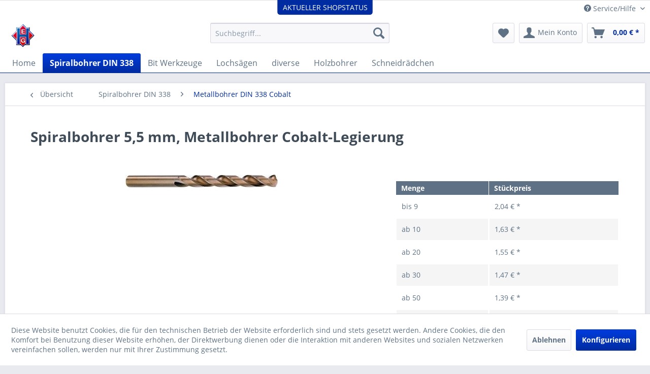

--- FILE ---
content_type: text/html; charset=UTF-8
request_url: https://www.eichenberg-werkzeuge.de/spiralbohrer-din-338/din-338-cobalt/12316/spiralbohrer-5-5-mm-metallbohrer-cobalt-legierung
body_size: 16117
content:
<!DOCTYPE html>
<html class="no-js" lang="de" itemscope="itemscope" itemtype="https://schema.org/WebPage">
<head>
<meta charset="utf-8">
<meta name="author" content="" />
<meta name="robots" content="index,follow" />
<meta name="revisit-after" content="15 days" />
<meta name="keywords" content="5,5 mm bohrer, din 338 v2a, v2a bohrer, din 338 v2a, din338 edelstal, edelstahl din 338, din 338 edelstahl, edelstahlbohrer preiswert, din338 v2, din338 v2a, 2a bohrer" />
<meta name="description" content="Cobaltbohrer 5,5 mm für das Bohren von Edelstahl und schwer zerspanbaren Metallen" />
<meta property="og:type" content="product" />
<meta property="og:site_name" content="Eichenberg Werkzeuge" />
<meta property="og:url" content="https://www.eichenberg-werkzeuge.de/spiralbohrer-din-338/din-338-cobalt/12316/spiralbohrer-5-5-mm-metallbohrer-cobalt-legierung" />
<meta property="og:title" content="Spiralbohrer 5,5 mm, Metallbohrer Cobalt-Legierung" />
<meta property="og:description" content="HSS-E DIN 338 Bohrer Cobalt, geschliffen, Split Point
Cobaltlegierter Hochleistungsbohrer, profilgeschliffen, Split Point. Mit diesem Bohrer…" />
<meta property="og:image" content="https://www.eichenberg-werkzeuge.de/media/image/96/0c/0c/spiralbohrer-5-5-mm-metallbohrer-cobalt-legierung-90784-17-1-307-000-550-jAhx.jpg" />
<meta property="product:brand" content="Eichenberg Werkzeuge" />
<meta property="product:price" content="2,04" />
<meta property="product:product_link" content="https://www.eichenberg-werkzeuge.de/spiralbohrer-din-338/din-338-cobalt/12316/spiralbohrer-5-5-mm-metallbohrer-cobalt-legierung" />
<meta name="twitter:card" content="product" />
<meta name="twitter:site" content="Eichenberg Werkzeuge" />
<meta name="twitter:title" content="Spiralbohrer 5,5 mm, Metallbohrer Cobalt-Legierung" />
<meta name="twitter:description" content="HSS-E DIN 338 Bohrer Cobalt, geschliffen, Split Point
Cobaltlegierter Hochleistungsbohrer, profilgeschliffen, Split Point. Mit diesem Bohrer…" />
<meta name="twitter:image" content="https://www.eichenberg-werkzeuge.de/media/image/96/0c/0c/spiralbohrer-5-5-mm-metallbohrer-cobalt-legierung-90784-17-1-307-000-550-jAhx.jpg" />
<meta itemprop="copyrightHolder" content="Eichenberg Werkzeuge" />
<meta itemprop="copyrightYear" content="2014" />
<meta itemprop="isFamilyFriendly" content="True" />
<meta itemprop="image" content="https://www.eichenberg-werkzeuge.de/media/image/d0/24/e3/ms-icon-150x150x6lU2toVXxURl.png" />
<meta name="viewport" content="width=device-width, initial-scale=1.0">
<meta name="mobile-web-app-capable" content="yes">
<meta name="apple-mobile-web-app-title" content="Eichenberg Werkzeuge">
<meta name="apple-mobile-web-app-capable" content="yes">
<meta name="apple-mobile-web-app-status-bar-style" content="default">
<link rel="apple-touch-icon-precomposed" href="https://www.eichenberg-werkzeuge.de/media/image/41/82/e7/apple-icon-180x180JmjSLdEYNbX0o.png">
<link rel="shortcut icon" href="https://www.eichenberg-werkzeuge.de/media/image/06/25/c0/favicon-16x163lYye8nYVBAXG.png">
<meta name="msapplication-navbutton-color" content="#002ca1" />
<meta name="application-name" content="Eichenberg Werkzeuge" />
<meta name="msapplication-starturl" content="https://www.eichenberg-werkzeuge.de/" />
<meta name="msapplication-window" content="width=1024;height=768" />
<meta name="msapplication-TileImage" content="https://www.eichenberg-werkzeuge.de/media/image/d0/24/e3/ms-icon-150x150x6lU2toVXxURl.png">
<meta name="msapplication-TileColor" content="#002ca1">
<meta name="theme-color" content="#002ca1" />
<link rel="canonical" href="https://www.eichenberg-werkzeuge.de/spiralbohrer-din-338/din-338-cobalt/12316/spiralbohrer-5-5-mm-metallbohrer-cobalt-legierung" />
<title itemprop="name">Spiralbohrer, 5,5 mm  Metallbohrer für Edelstahl mit Cobaltlegierung | Eichenberg Werkzeuge</title>
<link href="/web/cache/1718906320_5ef69af4e36d2f0a119ba585edbd93d5.css" media="all" rel="stylesheet" type="text/css" />
</head>
<body class="is--ctl-detail is--act-index" >
<div data-paypalUnifiedMetaDataContainer="true" data-paypalUnifiedRestoreOrderNumberUrl="https://www.eichenberg-werkzeuge.de/widgets/PaypalUnifiedOrderNumber/restoreOrderNumber" class="is--hidden">
</div>
<div class="page-wrap">
<noscript class="noscript-main">
<div class="alert is--warning">
<div class="alert--icon">
<i class="icon--element icon--warning"></i>
</div>
<div class="alert--content">
Um Eichenberg&#x20;Werkzeuge in vollem Umfang nutzen zu k&ouml;nnen, empfehlen wir Ihnen Javascript in Ihrem Browser zu aktiveren.
</div>
</div>
</noscript>
<header class="header-main">
<div class="top-bar">
<div class="container block-group">
<nav class="top-bar--navigation block" role="menubar">

    



    

<div class="navigation--entry entry--compare is--hidden" role="menuitem" aria-haspopup="true" data-drop-down-menu="true">
    

</div>
<div class="navigation--entry entry--service has--drop-down" role="menuitem" aria-haspopup="true" data-drop-down-menu="true">
<i class="icon--service"></i> Service/Hilfe
<ul class="service--list is--rounded" role="menu">
<li class="service--entry" role="menuitem">
<a class="service--link" href="javascript:openCookieConsentManager()" title="Cookie-Einstellungen" >
Cookie-Einstellungen
</a>
</li>
<li class="service--entry" role="menuitem">
<a class="service--link" href="https://www.eichenberg-werkzeuge.de/registerFC/index/sValidation/H" title="Händler-Login" >
Händler-Login
</a>
</li>
<li class="service--entry" role="menuitem">
<a class="service--link" href="https://www.eichenberg-werkzeuge.de/kontaktformular" title="Kontakt" target="_self">
Kontakt
</a>
</li>
</ul>
</div>
</nav>
</div>
</div>
<div class="container header--navigation">
<div class="logo-main block-group" role="banner">
<div class="logo--shop block">
<a class="logo--link" href="https://www.eichenberg-werkzeuge.de/" title="Eichenberg Werkzeuge - zur Startseite wechseln">
<picture>
<source srcset="https://www.eichenberg-werkzeuge.de/media/image/d0/24/e3/ms-icon-150x150x6lU2toVXxURl.png" media="(min-width: 78.75em)">
<source srcset="https://www.eichenberg-werkzeuge.de/media/image/d0/24/e3/ms-icon-150x150x6lU2toVXxURl.png" media="(min-width: 64em)">
<source srcset="https://www.eichenberg-werkzeuge.de/media/image/d0/24/e3/ms-icon-150x150x6lU2toVXxURl.png" media="(min-width: 48em)">
<img srcset="https://www.eichenberg-werkzeuge.de/media/image/d0/24/e3/ms-icon-150x150x6lU2toVXxURl.png" alt="Eichenberg Werkzeuge - zur Startseite wechseln" />
</picture>
</a>
</div>
</div>
<nav class="shop--navigation block-group">
<ul class="navigation--list block-group" role="menubar">
<li class="navigation--entry entry--menu-left" role="menuitem">
<a class="entry--link entry--trigger btn is--icon-left" href="#offcanvas--left" data-offcanvas="true" data-offCanvasSelector=".sidebar-main" aria-label="Menü">
<i class="icon--menu"></i> Menü
</a>
</li>
<li class="navigation--entry entry--search" role="menuitem" data-search="true" aria-haspopup="true" data-minLength="3">
<a class="btn entry--link entry--trigger" href="#show-hide--search" title="Suche anzeigen / schließen" aria-label="Suche anzeigen / schließen">
<i class="icon--search"></i>
<span class="search--display">Suchen</span>
</a>
<form action="/search" method="get" class="main-search--form">
<input type="search" name="sSearch" aria-label="Suchbegriff..." class="main-search--field" autocomplete="off" autocapitalize="off" placeholder="Suchbegriff..." maxlength="30" />
<button type="submit" class="main-search--button" aria-label="Suchen">
<i class="icon--search"></i>
<span class="main-search--text">Suchen</span>
</button>
<div class="form--ajax-loader">&nbsp;</div>
</form>
<div class="main-search--results"></div>
</li>

    <li class="navigation--entry entry--notepad" role="menuitem">
        
        <a href="https://www.eichenberg-werkzeuge.de/note" title="Merkzettel" aria-label="Merkzettel" class="btn">
            <i class="icon--heart"></i>
                    </a>
    </li>




    <li class="navigation--entry entry--account with-slt"
        role="menuitem"
        data-offcanvas="true"
        data-offCanvasSelector=".account--dropdown-navigation">
        
            <a href="https://www.eichenberg-werkzeuge.de/account"
               title="Mein Konto"
               aria-label="Mein Konto"
               class="btn is--icon-left entry--link account--link">
                <i class="icon--account"></i>
                                    <span class="account--display">
                        Mein Konto
                    </span>
                            </a>
        

                    
                <div class="account--dropdown-navigation">

                    
                        <div class="navigation--smartphone">
                            <div class="entry--close-off-canvas">
                                <a href="#close-account-menu"
                                   class="account--close-off-canvas"
                                   title="Menü schließen"
                                   aria-label="Menü schließen">
                                    Menü schließen <i class="icon--arrow-right"></i>
                                </a>
                            </div>
                        </div>
                    

                    
                            <div class="account--menu is--rounded is--personalized">
        
                            
                
                                            <span class="navigation--headline">
                            Mein Konto
                        </span>
                                    

                
                <div class="account--menu-container">

                    
                        
                        <ul class="sidebar--navigation navigation--list is--level0 show--active-items">
                            
                                
                                
                                    
                                                                                    <li class="navigation--entry">
                                                <span class="navigation--signin">
                                                    <a href="https://www.eichenberg-werkzeuge.de/account#hide-registration"
                                                       class="blocked--link btn is--primary navigation--signin-btn"
                                                       data-collapseTarget="#registration"
                                                       data-action="close">
                                                        Anmelden
                                                    </a>
                                                    <span class="navigation--register">
                                                        oder
                                                        <a href="https://www.eichenberg-werkzeuge.de/account#show-registration"
                                                           class="blocked--link"
                                                           data-collapseTarget="#registration"
                                                           data-action="open">
                                                            registrieren
                                                        </a>
                                                    </span>
                                                </span>
                                            </li>
                                                                            

                                    
                                        <li class="navigation--entry">
                                            <a href="https://www.eichenberg-werkzeuge.de/account" title="Übersicht" class="navigation--link">
                                                Übersicht
                                            </a>
                                        </li>
                                    
                                

                                
                                
                                    <li class="navigation--entry">
                                        <a href="https://www.eichenberg-werkzeuge.de/account/profile" title="Persönliche Daten" class="navigation--link" rel="nofollow">
                                            Persönliche Daten
                                        </a>
                                    </li>
                                

                                
                                
                                                                            
                                            <li class="navigation--entry">
                                                <a href="https://www.eichenberg-werkzeuge.de/address/index/sidebar/" title="Adressen" class="navigation--link" rel="nofollow">
                                                    Adressen
                                                </a>
                                            </li>
                                        
                                                                    

                                
                                
                                    <li class="navigation--entry">
                                        <a href="https://www.eichenberg-werkzeuge.de/account/payment" title="Zahlungsarten" class="navigation--link" rel="nofollow">
                                            Zahlungsarten
                                        </a>
                                    </li>
                                

                                
                                
                                    <li class="navigation--entry">
                                        <a href="https://www.eichenberg-werkzeuge.de/account/orders" title="Bestellungen" class="navigation--link" rel="nofollow">
                                            Bestellungen
                                        </a>
                                    </li>
                                

                                
                                
                                                                            <li class="navigation--entry">
                                            <a href="https://www.eichenberg-werkzeuge.de/account/downloads" title="Sofortdownloads" class="navigation--link" rel="nofollow">
                                                Sofortdownloads
                                            </a>
                                        </li>
                                                                    

                                
                                
                                    <li class="navigation--entry">
                                        <a href="https://www.eichenberg-werkzeuge.de/note" title="Merkzettel" class="navigation--link" rel="nofollow">
                                            Merkzettel
                                        </a>
                                    </li>
                                

                                
                                
                                                                    

                                
                                
                                                                    
                            
                        </ul>
                    
                </div>
                    
    </div>
                    
                </div>
            
            </li>




    <li class="navigation--entry entry--cart" role="menuitem">
        
        <a class="btn is--icon-left cart--link" href="https://www.eichenberg-werkzeuge.de/checkout/cart" title="Warenkorb" aria-label="Warenkorb">
            <span class="cart--display">
                                    Warenkorb
                            </span>

            <span class="badge is--primary is--minimal cart--quantity is--hidden">0</span>

            <i class="icon--basket"></i>

            <span class="cart--amount">
                0,00&nbsp;&euro; *
            </span>
        </a>
        <div class="ajax-loader">&nbsp;</div>
    </li>




</ul>
</nav>
<div class="container--ajax-cart" data-collapse-cart="true" data-displayMode="offcanvas"></div>
</div>
</header>
<nav class="navigation-main">
<div class="container" data-menu-scroller="true" data-listSelector=".navigation--list.container" data-viewPortSelector=".navigation--list-wrapper">
<div class="navigation--list-wrapper">
<ul class="navigation--list container" role="menubar" itemscope="itemscope" itemtype="https://schema.org/SiteNavigationElement">
<li class="navigation--entry is--home" role="menuitem"><a class="navigation--link is--first" href="https://www.eichenberg-werkzeuge.de/" title="Home" aria-label="Home" itemprop="url"><span itemprop="name">Home</span></a></li><li class="navigation--entry is--active" role="menuitem"><a class="navigation--link is--active" href="https://www.eichenberg-werkzeuge.de/spiralbohrer-din-338/" title="Spiralbohrer DIN 338" aria-label="Spiralbohrer DIN 338" itemprop="url"><span itemprop="name">Spiralbohrer DIN 338</span></a></li><li class="navigation--entry" role="menuitem"><a class="navigation--link" href="https://www.eichenberg-werkzeuge.de/bit-werkzeuge/" title="Bit Werkzeuge" aria-label="Bit Werkzeuge" itemprop="url"><span itemprop="name">Bit Werkzeuge</span></a></li><li class="navigation--entry" role="menuitem"><a class="navigation--link" href="https://www.eichenberg-werkzeuge.de/lochsaegen/" title="Lochsägen" aria-label="Lochsägen" itemprop="url"><span itemprop="name">Lochsägen</span></a></li><li class="navigation--entry" role="menuitem"><a class="navigation--link" href="https://www.eichenberg-werkzeuge.de/diverse/" title="diverse" aria-label="diverse" itemprop="url"><span itemprop="name">diverse</span></a></li><li class="navigation--entry" role="menuitem"><a class="navigation--link" href="https://www.eichenberg-werkzeuge.de/holzbohrer/" title="Holzbohrer" aria-label="Holzbohrer" itemprop="url"><span itemprop="name">Holzbohrer</span></a></li><li class="navigation--entry" role="menuitem"><a class="navigation--link" href="https://www.eichenberg-werkzeuge.de/schneidraedchen/" title="Schneidrädchen" aria-label="Schneidrädchen" itemprop="url"><span itemprop="name">Schneidrädchen</span></a></li>            </ul>
</div>
<div class="advanced-menu" data-advanced-menu="true" data-hoverDelay="250">
<div class="menu--container">
<div class="button-container">
<a href="https://www.eichenberg-werkzeuge.de/spiralbohrer-din-338/" class="button--category" aria-label="Zur Kategorie Spiralbohrer DIN 338" title="Zur Kategorie Spiralbohrer DIN 338">
<i class="icon--arrow-right"></i>
Zur Kategorie Spiralbohrer DIN 338
</a>
<span class="button--close">
<i class="icon--cross"></i>
</span>
</div>
<div class="content--wrapper has--content">
<ul class="menu--list menu--level-0 columns--4" style="width: 100%;">
<li class="menu--list-item item--level-0" style="width: 100%">
<a href="https://www.eichenberg-werkzeuge.de/spiralbohrer-din-338/din-338-cobalt/" class="menu--list-item-link" aria-label="Metallbohrer DIN 338 Cobalt" title="Metallbohrer DIN 338 Cobalt">Metallbohrer DIN 338 Cobalt</a>
</li>
<li class="menu--list-item item--level-0" style="width: 100%">
<a href="https://www.eichenberg-werkzeuge.de/spiralbohrer-din-338/din-338-geschliffen/" class="menu--list-item-link" aria-label="Metallbohrer DIN 338 geschliffen" title="Metallbohrer DIN 338 geschliffen">Metallbohrer DIN 338 geschliffen</a>
</li>
<li class="menu--list-item item--level-0" style="width: 100%">
<a href="https://www.eichenberg-werkzeuge.de/spiralbohrer-din-338/din-338-standard/" class="menu--list-item-link" aria-label="Metallbohrer DIN 338 standard" title="Metallbohrer DIN 338 standard">Metallbohrer DIN 338 standard</a>
</li>
<li class="menu--list-item item--level-0" style="width: 100%">
<a href="https://www.eichenberg-werkzeuge.de/spiralbohrer-din-338/din-338-red.-schaft/" class="menu--list-item-link" aria-label="Metallbohrer DIN 338 red. Schaft" title="Metallbohrer DIN 338 red. Schaft">Metallbohrer DIN 338 red. Schaft</a>
</li>
<li class="menu--list-item item--level-0" style="width: 100%">
<a href="https://www.eichenberg-werkzeuge.de/spiralbohrer-din-338/din-338-red.-schaft-geschliffen/" class="menu--list-item-link" aria-label="Metallbohrer DIN 338 red. Schaft, geschliffen" title="Metallbohrer DIN 338 red. Schaft, geschliffen">Metallbohrer DIN 338 red. Schaft, geschliffen</a>
</li>
<li class="menu--list-item item--level-0" style="width: 100%">
<a href="https://www.eichenberg-werkzeuge.de/spiralbohrer-din-338/din-338-geschliffen-linksdrehend/" class="menu--list-item-link" aria-label="Metallbohrer DIN 338 geschliffen, linksdrehend" title="Metallbohrer DIN 338 geschliffen, linksdrehend">Metallbohrer DIN 338 geschliffen, linksdrehend</a>
</li>
<li class="menu--list-item item--level-0" style="width: 100%">
<a href="https://www.eichenberg-werkzeuge.de/spiralbohrer-din-338/bohrersaetze/" class="menu--list-item-link" aria-label="Bohrersätze" title="Bohrersätze">Bohrersätze</a>
</li>
</ul>
</div>
</div>
<div class="menu--container">
<div class="button-container">
<a href="https://www.eichenberg-werkzeuge.de/bit-werkzeuge/" class="button--category" aria-label="Zur Kategorie Bit Werkzeuge" title="Zur Kategorie Bit Werkzeuge">
<i class="icon--arrow-right"></i>
Zur Kategorie Bit Werkzeuge
</a>
<span class="button--close">
<i class="icon--cross"></i>
</span>
</div>
<div class="content--wrapper has--content has--teaser">
<ul class="menu--list menu--level-0 columns--2" style="width: 50%;">
<li class="menu--list-item item--level-0" style="width: 100%">
<a href="https://www.eichenberg-werkzeuge.de/bit-werkzeuge/hss-bitsenker/" class="menu--list-item-link" aria-label="HSS Bitsenker" title="HSS Bitsenker">HSS Bitsenker</a>
</li>
<li class="menu--list-item item--level-0" style="width: 100%">
<a href="https://www.eichenberg-werkzeuge.de/bit-werkzeuge/hss-bitkombiwerkzeug/" class="menu--list-item-link" aria-label="HSS Bitkombiwerkzeug" title="HSS Bitkombiwerkzeug">HSS Bitkombiwerkzeug</a>
</li>
<li class="menu--list-item item--level-0" style="width: 100%">
<a href="https://www.eichenberg-werkzeuge.de/bit-werkzeuge/hss-bitbohrer/" class="menu--list-item-link" aria-label="HSS Bitbohrer" title="HSS Bitbohrer">HSS Bitbohrer</a>
</li>
</ul>
<div class="menu--delimiter" style="right: 50%;"></div>
<div class="menu--teaser" style="width: 50%;">
<div class="teaser--text">
123
<a class="teaser--text-link" href="https://www.eichenberg-werkzeuge.de/bit-werkzeuge/" aria-label="mehr erfahren" title="mehr erfahren">
mehr erfahren
</a>
</div>
</div>
</div>
</div>
<div class="menu--container">
<div class="button-container">
<a href="https://www.eichenberg-werkzeuge.de/lochsaegen/" class="button--category" aria-label="Zur Kategorie Lochsägen" title="Zur Kategorie Lochsägen">
<i class="icon--arrow-right"></i>
Zur Kategorie Lochsägen
</a>
<span class="button--close">
<i class="icon--cross"></i>
</span>
</div>
<div class="content--wrapper has--content">
<ul class="menu--list menu--level-0 columns--4" style="width: 100%;">
<li class="menu--list-item item--level-0" style="width: 100%">
<a href="https://www.eichenberg-werkzeuge.de/lochsaegen/lochsaegen-co/" class="menu--list-item-link" aria-label="Lochsägen Co" title="Lochsägen Co">Lochsägen Co</a>
</li>
<li class="menu--list-item item--level-0" style="width: 100%">
<a href="https://www.eichenberg-werkzeuge.de/lochsaegen/lochsaege/" class="menu--list-item-link" aria-label="Lochsäge" title="Lochsäge">Lochsäge</a>
</li>
</ul>
</div>
</div>
<div class="menu--container">
<div class="button-container">
<a href="https://www.eichenberg-werkzeuge.de/diverse/" class="button--category" aria-label="Zur Kategorie diverse" title="Zur Kategorie diverse">
<i class="icon--arrow-right"></i>
Zur Kategorie diverse
</a>
<span class="button--close">
<i class="icon--cross"></i>
</span>
</div>
<div class="content--wrapper has--content">
<ul class="menu--list menu--level-0 columns--4" style="width: 100%;">
<li class="menu--list-item item--level-0" style="width: 100%">
<a href="https://www.eichenberg-werkzeuge.de/diverse/hss-kegelsenker/" class="menu--list-item-link" aria-label="HSS Kegelsenker" title="HSS Kegelsenker">HSS Kegelsenker</a>
</li>
<li class="menu--list-item item--level-0" style="width: 100%">
<a href="https://www.eichenberg-werkzeuge.de/diverse/hss-querlochsenker/" class="menu--list-item-link" aria-label="HSS Querlochsenker" title="HSS Querlochsenker">HSS Querlochsenker</a>
</li>
<li class="menu--list-item item--level-0" style="width: 100%">
<a href="https://www.eichenberg-werkzeuge.de/diverse/stufenbohrer/" class="menu--list-item-link" aria-label="Stufenbohrer" title="Stufenbohrer">Stufenbohrer</a>
</li>
<li class="menu--list-item item--level-0" style="width: 100%">
<a href="https://www.eichenberg-werkzeuge.de/diverse/doppelendbohrer-geschliffen/" class="menu--list-item-link" aria-label="Doppelendbohrer, geschliffen" title="Doppelendbohrer, geschliffen">Doppelendbohrer, geschliffen</a>
</li>
<li class="menu--list-item item--level-0" style="width: 100%">
<a href="https://www.eichenberg-werkzeuge.de/diverse/anbohrer-extra-kurz/" class="menu--list-item-link" aria-label="Anbohrer extra kurz" title="Anbohrer extra kurz">Anbohrer extra kurz</a>
</li>
<li class="menu--list-item item--level-0" style="width: 100%">
<a href="https://www.eichenberg-werkzeuge.de/diverse/din-340-geschliffen-lang/" class="menu--list-item-link" aria-label="DIN 340 geschliffen, lang" title="DIN 340 geschliffen, lang">DIN 340 geschliffen, lang</a>
</li>
<li class="menu--list-item item--level-0" style="width: 100%">
<a href="https://www.eichenberg-werkzeuge.de/diverse/din-345-morsekegel-gefraest/" class="menu--list-item-link" aria-label="DIN 345 Morsekegel, gefräst" title="DIN 345 Morsekegel, gefräst">DIN 345 Morsekegel, gefräst</a>
</li>
<li class="menu--list-item item--level-0" style="width: 100%">
<a href="https://www.eichenberg-werkzeuge.de/diverse/meissel/" class="menu--list-item-link" aria-label="Meißel" title="Meißel">Meißel</a>
</li>
<li class="menu--list-item item--level-0" style="width: 100%">
<a href="https://www.eichenberg-werkzeuge.de/diverse/multimaster-werkzeuge/" class="menu--list-item-link" aria-label="Multimaster Werkzeuge" title="Multimaster Werkzeuge">Multimaster Werkzeuge</a>
</li>
</ul>
</div>
</div>
<div class="menu--container">
<div class="button-container">
<a href="https://www.eichenberg-werkzeuge.de/holzbohrer/" class="button--category" aria-label="Zur Kategorie Holzbohrer" title="Zur Kategorie Holzbohrer">
<i class="icon--arrow-right"></i>
Zur Kategorie Holzbohrer
</a>
<span class="button--close">
<i class="icon--cross"></i>
</span>
</div>
<div class="content--wrapper has--content">
<ul class="menu--list menu--level-0 columns--4" style="width: 100%;">
<li class="menu--list-item item--level-0" style="width: 100%">
<a href="https://www.eichenberg-werkzeuge.de/holzbohrer/forstnerbohrer/" class="menu--list-item-link" aria-label="Forstnerbohrer" title="Forstnerbohrer">Forstnerbohrer</a>
</li>
<li class="menu--list-item item--level-0" style="width: 100%">
<a href="https://www.eichenberg-werkzeuge.de/holzbohrer/schlangenbohrer-150-mm/" class="menu--list-item-link" aria-label="Schlangenbohrer 150 mm" title="Schlangenbohrer 150 mm">Schlangenbohrer 150 mm</a>
</li>
<li class="menu--list-item item--level-0" style="width: 100%">
<a href="https://www.eichenberg-werkzeuge.de/holzbohrer/schlangenbohrer-255-mm/" class="menu--list-item-link" aria-label="Schlangenbohrer 255 mm" title="Schlangenbohrer 255 mm">Schlangenbohrer 255 mm</a>
</li>
<li class="menu--list-item item--level-0" style="width: 100%">
<a href="https://www.eichenberg-werkzeuge.de/holzbohrer/schlangenbohrer-400-mm/" class="menu--list-item-link" aria-label="Schlangenbohrer 400 mm" title="Schlangenbohrer 400 mm">Schlangenbohrer 400 mm</a>
</li>
<li class="menu--list-item item--level-0" style="width: 100%">
<a href="https://www.eichenberg-werkzeuge.de/holzbohrer/schlangenbohrer-535-mm/" class="menu--list-item-link" aria-label="Schlangenbohrer 535 mm" title="Schlangenbohrer 535 mm">Schlangenbohrer 535 mm</a>
</li>
</ul>
</div>
</div>
<div class="menu--container">
<div class="button-container">
<a href="https://www.eichenberg-werkzeuge.de/schneidraedchen/" class="button--category" aria-label="Zur Kategorie Schneidrädchen" title="Zur Kategorie Schneidrädchen">
<i class="icon--arrow-right"></i>
Zur Kategorie Schneidrädchen
</a>
<span class="button--close">
<i class="icon--cross"></i>
</span>
</div>
<div class="content--wrapper has--content has--teaser">
<ul class="menu--list menu--level-0 columns--2" style="width: 50%;">
<li class="menu--list-item item--level-0" style="width: 100%">
<a href="https://www.eichenberg-werkzeuge.de/schneidraedchen/alarm/" class="menu--list-item-link" aria-label="Alarm" title="Alarm">Alarm</a>
</li>
<li class="menu--list-item item--level-0" style="width: 100%">
<a href="https://www.eichenberg-werkzeuge.de/schneidraedchen/brinko/" class="menu--list-item-link" aria-label="Brinko" title="Brinko">Brinko</a>
</li>
<li class="menu--list-item item--level-0" style="width: 100%">
<a href="https://www.eichenberg-werkzeuge.de/schneidraedchen/dako/" class="menu--list-item-link" aria-label="Dako" title="Dako">Dako</a>
</li>
<li class="menu--list-item item--level-0" style="width: 100%">
<a href="https://www.eichenberg-werkzeuge.de/schneidraedchen/format/" class="menu--list-item-link" aria-label="Format" title="Format">Format</a>
</li>
<li class="menu--list-item item--level-0" style="width: 100%">
<a href="https://www.eichenberg-werkzeuge.de/schneidraedchen/ks-tools/" class="menu--list-item-link" aria-label="KS Tools" title="KS Tools">KS Tools</a>
</li>
<li class="menu--list-item item--level-0" style="width: 100%">
<a href="https://www.eichenberg-werkzeuge.de/schneidraedchen/rems/" class="menu--list-item-link" aria-label="Rems" title="Rems">Rems</a>
</li>
<li class="menu--list-item item--level-0" style="width: 100%">
<a href="https://www.eichenberg-werkzeuge.de/schneidraedchen/ridgid/" class="menu--list-item-link" aria-label="Ridgid" title="Ridgid">Ridgid</a>
</li>
<li class="menu--list-item item--level-0" style="width: 100%">
<a href="https://www.eichenberg-werkzeuge.de/schneidraedchen/roller/" class="menu--list-item-link" aria-label="Roller" title="Roller">Roller</a>
</li>
<li class="menu--list-item item--level-0" style="width: 100%">
<a href="https://www.eichenberg-werkzeuge.de/schneidraedchen/stahlwille/" class="menu--list-item-link" aria-label="Stahlwille" title="Stahlwille">Stahlwille</a>
</li>
<li class="menu--list-item item--level-0" style="width: 100%">
<a href="https://www.eichenberg-werkzeuge.de/schneidraedchen/sturem/" class="menu--list-item-link" aria-label="Sturem" title="Sturem">Sturem</a>
</li>
<li class="menu--list-item item--level-0" style="width: 100%">
<a href="https://www.eichenberg-werkzeuge.de/schneidraedchen/vbw/" class="menu--list-item-link" aria-label="VBW" title="VBW">VBW</a>
</li>
<li class="menu--list-item item--level-0" style="width: 100%">
<a href="https://www.eichenberg-werkzeuge.de/schneidraedchen/virax/" class="menu--list-item-link" aria-label="Virax" title="Virax">Virax</a>
</li>
<li class="menu--list-item item--level-0" style="width: 100%">
<a href="https://www.eichenberg-werkzeuge.de/schneidraedchen/rothenberger/" class="menu--list-item-link" aria-label="Rothenberger" title="Rothenberger">Rothenberger</a>
</li>
<li class="menu--list-item item--level-0" style="width: 100%">
<a href="https://www.eichenberg-werkzeuge.de/schneidraedchen/mast/" class="menu--list-item-link" aria-label="Mast" title="Mast">Mast</a>
</li>
<li class="menu--list-item item--level-0" style="width: 100%">
<a href="https://www.eichenberg-werkzeuge.de/schneidraedchen/reed/" class="menu--list-item-link" aria-label="Reed" title="Reed">Reed</a>
</li>
<li class="menu--list-item item--level-0" style="width: 100%">
<a href="https://www.eichenberg-werkzeuge.de/schneidraedchen/super-ego/" class="menu--list-item-link" aria-label="Super Ego" title="Super Ego">Super Ego</a>
</li>
<li class="menu--list-item item--level-0" style="width: 100%">
<a href="https://www.eichenberg-werkzeuge.de/schneidraedchen/va/" class="menu--list-item-link" aria-label="VA" title="VA">VA</a>
</li>
<li class="menu--list-item item--level-0" style="width: 100%">
<a href="https://www.eichenberg-werkzeuge.de/schneidraedchen/stahl/" class="menu--list-item-link" aria-label="Stahl" title="Stahl">Stahl</a>
</li>
<li class="menu--list-item item--level-0" style="width: 100%">
<a href="https://www.eichenberg-werkzeuge.de/schneidraedchen/guss/" class="menu--list-item-link" aria-label="Guss" title="Guss">Guss</a>
</li>
<li class="menu--list-item item--level-0" style="width: 100%">
<a href="https://www.eichenberg-werkzeuge.de/schneidraedchen/pvc-mepla/" class="menu--list-item-link" aria-label="PVC / Mepla" title="PVC / Mepla">PVC / Mepla</a>
</li>
<li class="menu--list-item item--level-0" style="width: 100%">
<a href="https://www.eichenberg-werkzeuge.de/schneidraedchen/kupfer-messing-leichtmetall/" class="menu--list-item-link" aria-label="Kupfer / Messing / Leichtmetall" title="Kupfer / Messing / Leichtmetall">Kupfer / Messing / Leichtmetall</a>
</li>
</ul>
<div class="menu--delimiter" style="right: 50%;"></div>
<div class="menu--teaser" style="width: 50%;">
<a href="https://www.eichenberg-werkzeuge.de/schneidraedchen/" aria-label="Zur Kategorie Schneidrädchen" title="Zur Kategorie Schneidrädchen" class="teaser--image" style="background-image: url(https://www.eichenberg-werkzeuge.de/media/image/4e/4d/61/4668_CategoryOLiWCe5AjoSHc.jpg);"></a>
<div class="teaser--text">
Sie finden hier verschiedene Rohrschneidrädchen sortiert nach Herstellern und Größe.  Die Bemaßungsbilder helfen bei der Auswahl.   Sollten Sie ein bestimmtes Rohrschneidrad nicht finden, fragen Sie dieses bitte an.
<a class="teaser--text-link" href="https://www.eichenberg-werkzeuge.de/schneidraedchen/" aria-label="mehr erfahren" title="mehr erfahren">
mehr erfahren
</a>
</div>
</div>
</div>
</div>
</div>
</div>
</nav>
<section class="content-main container block-group">
<nav class="content--breadcrumb block">
<a class="breadcrumb--button breadcrumb--link" href="https://www.eichenberg-werkzeuge.de/spiralbohrer-din-338/din-338-cobalt/" title="Übersicht">
<i class="icon--arrow-left"></i>
<span class="breadcrumb--title">Übersicht</span>
</a>
<ul class="breadcrumb--list" role="menu" itemscope itemtype="https://schema.org/BreadcrumbList">
<li role="menuitem" class="breadcrumb--entry" itemprop="itemListElement" itemscope itemtype="https://schema.org/ListItem">
<a class="breadcrumb--link" href="https://www.eichenberg-werkzeuge.de/spiralbohrer-din-338/" title="Spiralbohrer DIN 338" itemprop="item">
<link itemprop="url" href="https://www.eichenberg-werkzeuge.de/spiralbohrer-din-338/" />
<span class="breadcrumb--title" itemprop="name">Spiralbohrer DIN 338</span>
</a>
<meta itemprop="position" content="0" />
</li>
<li role="none" class="breadcrumb--separator">
<i class="icon--arrow-right"></i>
</li>
<li role="menuitem" class="breadcrumb--entry is--active" itemprop="itemListElement" itemscope itemtype="https://schema.org/ListItem">
<a class="breadcrumb--link" href="https://www.eichenberg-werkzeuge.de/spiralbohrer-din-338/din-338-cobalt/" title="Metallbohrer DIN 338 Cobalt" itemprop="item">
<link itemprop="url" href="https://www.eichenberg-werkzeuge.de/spiralbohrer-din-338/din-338-cobalt/" />
<span class="breadcrumb--title" itemprop="name">Metallbohrer DIN 338 Cobalt</span>
</a>
<meta itemprop="position" content="1" />
</li>
</ul>
</nav>
<nav class="product--navigation">
<a href="#" class="navigation--link link--prev">
<div class="link--prev-button">
<span class="link--prev-inner">Zurück</span>
</div>
<div class="image--wrapper">
<div class="image--container"></div>
</div>
</a>
<a href="#" class="navigation--link link--next">
<div class="link--next-button">
<span class="link--next-inner">Vor</span>
</div>
<div class="image--wrapper">
<div class="image--container"></div>
</div>
</a>
</nav>
<div class="content-main--inner">
<div id='cookie-consent' class='off-canvas is--left block-transition' data-cookie-consent-manager='true'>
<div class='cookie-consent--header cookie-consent--close'>
Cookie-Einstellungen
<i class="icon--arrow-right"></i>
</div>
<div class='cookie-consent--description'>
Diese Website benutzt Cookies, die für den technischen Betrieb der Website erforderlich sind und stets gesetzt werden. Andere Cookies, die den Komfort bei Benutzung dieser Website erhöhen, der Direktwerbung dienen oder die Interaktion mit anderen Websites und sozialen Netzwerken vereinfachen sollen, werden nur mit Ihrer Zustimmung gesetzt.
</div>
<div class='cookie-consent--configuration'>
<div class='cookie-consent--configuration-header'>
<div class='cookie-consent--configuration-header-text'>Konfiguration</div>
</div>
<div class='cookie-consent--configuration-main'>
<div class='cookie-consent--group'>
<input type="hidden" class="cookie-consent--group-name" value="technical" />
<label class="cookie-consent--group-state cookie-consent--state-input cookie-consent--required">
<input type="checkbox" name="technical-state" class="cookie-consent--group-state-input" disabled="disabled" checked="checked"/>
<span class="cookie-consent--state-input-element"></span>
</label>
<div class='cookie-consent--group-title' data-collapse-panel='true' data-contentSiblingSelector=".cookie-consent--group-container">
<div class="cookie-consent--group-title-label cookie-consent--state-label">
Technisch erforderlich
</div>
<span class="cookie-consent--group-arrow is-icon--right">
<i class="icon--arrow-right"></i>
</span>
</div>
<div class='cookie-consent--group-container'>
<div class='cookie-consent--group-description'>
Diese Cookies sind für die Grundfunktionen des Shops notwendig.
</div>
<div class='cookie-consent--cookies-container'>
<div class='cookie-consent--cookie'>
<input type="hidden" class="cookie-consent--cookie-name" value="cookieDeclined" />
<label class="cookie-consent--cookie-state cookie-consent--state-input cookie-consent--required">
<input type="checkbox" name="cookieDeclined-state" class="cookie-consent--cookie-state-input" disabled="disabled" checked="checked" />
<span class="cookie-consent--state-input-element"></span>
</label>
<div class='cookie--label cookie-consent--state-label'>
"Alle Cookies ablehnen" Cookie
</div>
</div>
<div class='cookie-consent--cookie'>
<input type="hidden" class="cookie-consent--cookie-name" value="allowCookie" />
<label class="cookie-consent--cookie-state cookie-consent--state-input cookie-consent--required">
<input type="checkbox" name="allowCookie-state" class="cookie-consent--cookie-state-input" disabled="disabled" checked="checked" />
<span class="cookie-consent--state-input-element"></span>
</label>
<div class='cookie--label cookie-consent--state-label'>
"Alle Cookies annehmen" Cookie
</div>
</div>
<div class='cookie-consent--cookie'>
<input type="hidden" class="cookie-consent--cookie-name" value="shop" />
<label class="cookie-consent--cookie-state cookie-consent--state-input cookie-consent--required">
<input type="checkbox" name="shop-state" class="cookie-consent--cookie-state-input" disabled="disabled" checked="checked" />
<span class="cookie-consent--state-input-element"></span>
</label>
<div class='cookie--label cookie-consent--state-label'>
Ausgewählter Shop
</div>
</div>
<div class='cookie-consent--cookie'>
<input type="hidden" class="cookie-consent--cookie-name" value="csrf_token" />
<label class="cookie-consent--cookie-state cookie-consent--state-input cookie-consent--required">
<input type="checkbox" name="csrf_token-state" class="cookie-consent--cookie-state-input" disabled="disabled" checked="checked" />
<span class="cookie-consent--state-input-element"></span>
</label>
<div class='cookie--label cookie-consent--state-label'>
CSRF-Token
</div>
</div>
<div class='cookie-consent--cookie'>
<input type="hidden" class="cookie-consent--cookie-name" value="cookiePreferences" />
<label class="cookie-consent--cookie-state cookie-consent--state-input cookie-consent--required">
<input type="checkbox" name="cookiePreferences-state" class="cookie-consent--cookie-state-input" disabled="disabled" checked="checked" />
<span class="cookie-consent--state-input-element"></span>
</label>
<div class='cookie--label cookie-consent--state-label'>
Cookie-Einstellungen
</div>
</div>
<div class='cookie-consent--cookie'>
<input type="hidden" class="cookie-consent--cookie-name" value="x-cache-context-hash" />
<label class="cookie-consent--cookie-state cookie-consent--state-input cookie-consent--required">
<input type="checkbox" name="x-cache-context-hash-state" class="cookie-consent--cookie-state-input" disabled="disabled" checked="checked" />
<span class="cookie-consent--state-input-element"></span>
</label>
<div class='cookie--label cookie-consent--state-label'>
Individuelle Preise
</div>
</div>
<div class='cookie-consent--cookie'>
<input type="hidden" class="cookie-consent--cookie-name" value="slt" />
<label class="cookie-consent--cookie-state cookie-consent--state-input cookie-consent--required">
<input type="checkbox" name="slt-state" class="cookie-consent--cookie-state-input" disabled="disabled" checked="checked" />
<span class="cookie-consent--state-input-element"></span>
</label>
<div class='cookie--label cookie-consent--state-label'>
Kunden-Wiedererkennung
</div>
</div>
<div class='cookie-consent--cookie'>
<input type="hidden" class="cookie-consent--cookie-name" value="nocache" />
<label class="cookie-consent--cookie-state cookie-consent--state-input cookie-consent--required">
<input type="checkbox" name="nocache-state" class="cookie-consent--cookie-state-input" disabled="disabled" checked="checked" />
<span class="cookie-consent--state-input-element"></span>
</label>
<div class='cookie--label cookie-consent--state-label'>
Kundenspezifisches Caching
</div>
</div>
<div class='cookie-consent--cookie'>
<input type="hidden" class="cookie-consent--cookie-name" value="paypal-cookies" />
<label class="cookie-consent--cookie-state cookie-consent--state-input cookie-consent--required">
<input type="checkbox" name="paypal-cookies-state" class="cookie-consent--cookie-state-input" disabled="disabled" checked="checked" />
<span class="cookie-consent--state-input-element"></span>
</label>
<div class='cookie--label cookie-consent--state-label'>
PayPal-Zahlungen
</div>
</div>
<div class='cookie-consent--cookie'>
<input type="hidden" class="cookie-consent--cookie-name" value="session" />
<label class="cookie-consent--cookie-state cookie-consent--state-input cookie-consent--required">
<input type="checkbox" name="session-state" class="cookie-consent--cookie-state-input" disabled="disabled" checked="checked" />
<span class="cookie-consent--state-input-element"></span>
</label>
<div class='cookie--label cookie-consent--state-label'>
Session
</div>
</div>
<div class='cookie-consent--cookie'>
<input type="hidden" class="cookie-consent--cookie-name" value="currency" />
<label class="cookie-consent--cookie-state cookie-consent--state-input cookie-consent--required">
<input type="checkbox" name="currency-state" class="cookie-consent--cookie-state-input" disabled="disabled" checked="checked" />
<span class="cookie-consent--state-input-element"></span>
</label>
<div class='cookie--label cookie-consent--state-label'>
Währungswechsel
</div>
</div>
</div>
</div>
</div>
<div class='cookie-consent--group'>
<input type="hidden" class="cookie-consent--group-name" value="comfort" />
<label class="cookie-consent--group-state cookie-consent--state-input">
<input type="checkbox" name="comfort-state" class="cookie-consent--group-state-input"/>
<span class="cookie-consent--state-input-element"></span>
</label>
<div class='cookie-consent--group-title' data-collapse-panel='true' data-contentSiblingSelector=".cookie-consent--group-container">
<div class="cookie-consent--group-title-label cookie-consent--state-label">
Komfortfunktionen
</div>
<span class="cookie-consent--group-arrow is-icon--right">
<i class="icon--arrow-right"></i>
</span>
</div>
<div class='cookie-consent--group-container'>
<div class='cookie-consent--group-description'>
Diese Cookies werden genutzt um das Einkaufserlebnis noch ansprechender zu gestalten, beispielsweise für die Wiedererkennung des Besuchers.
</div>
<div class='cookie-consent--cookies-container'>
<div class='cookie-consent--cookie'>
<input type="hidden" class="cookie-consent--cookie-name" value="sUniqueID" />
<label class="cookie-consent--cookie-state cookie-consent--state-input">
<input type="checkbox" name="sUniqueID-state" class="cookie-consent--cookie-state-input" />
<span class="cookie-consent--state-input-element"></span>
</label>
<div class='cookie--label cookie-consent--state-label'>
Merkzettel
</div>
</div>
</div>
</div>
</div>
<div class='cookie-consent--group'>
<input type="hidden" class="cookie-consent--group-name" value="statistics" />
<label class="cookie-consent--group-state cookie-consent--state-input">
<input type="checkbox" name="statistics-state" class="cookie-consent--group-state-input"/>
<span class="cookie-consent--state-input-element"></span>
</label>
<div class='cookie-consent--group-title' data-collapse-panel='true' data-contentSiblingSelector=".cookie-consent--group-container">
<div class="cookie-consent--group-title-label cookie-consent--state-label">
Statistik & Tracking
</div>
<span class="cookie-consent--group-arrow is-icon--right">
<i class="icon--arrow-right"></i>
</span>
</div>
<div class='cookie-consent--group-container'>
<div class='cookie-consent--cookies-container'>
<div class='cookie-consent--cookie'>
<input type="hidden" class="cookie-consent--cookie-name" value="x-ua-device" />
<label class="cookie-consent--cookie-state cookie-consent--state-input">
<input type="checkbox" name="x-ua-device-state" class="cookie-consent--cookie-state-input" />
<span class="cookie-consent--state-input-element"></span>
</label>
<div class='cookie--label cookie-consent--state-label'>
Endgeräteerkennung
</div>
</div>
<div class='cookie-consent--cookie'>
<input type="hidden" class="cookie-consent--cookie-name" value="partner" />
<label class="cookie-consent--cookie-state cookie-consent--state-input">
<input type="checkbox" name="partner-state" class="cookie-consent--cookie-state-input" />
<span class="cookie-consent--state-input-element"></span>
</label>
<div class='cookie--label cookie-consent--state-label'>
Partnerprogramm
</div>
</div>
</div>
</div>
</div>
</div>
</div>
<div class="cookie-consent--save">
<input class="cookie-consent--save-button btn is--primary" type="button" value="Einstellungen speichern" />
</div>
</div>
<aside class="sidebar-main off-canvas">
<div class="navigation--smartphone">
<ul class="navigation--list ">
<li class="navigation--entry entry--close-off-canvas">
<a href="#close-categories-menu" title="Menü schließen" class="navigation--link">
Menü schließen <i class="icon--arrow-right"></i>
</a>
</li>
</ul>
<div class="mobile--switches">

    



    

</div>
</div>
<div class="sidebar--categories-wrapper" data-subcategory-nav="true" data-mainCategoryId="1393" data-categoryId="1448" data-fetchUrl="/widgets/listing/getCategory/categoryId/1448">
<div class="categories--headline navigation--headline">
Kategorien
</div>
<div class="sidebar--categories-navigation">
<ul class="sidebar--navigation categories--navigation navigation--list is--drop-down is--level0 is--rounded" role="menu">
<li class="navigation--entry is--active has--sub-categories has--sub-children" role="menuitem">
<a class="navigation--link is--active has--sub-categories link--go-forward" href="https://www.eichenberg-werkzeuge.de/spiralbohrer-din-338/" data-categoryId="1440" data-fetchUrl="/widgets/listing/getCategory/categoryId/1440" title="Spiralbohrer DIN 338" >
Spiralbohrer DIN 338
<span class="is--icon-right">
<i class="icon--arrow-right"></i>
</span>
</a>
<ul class="sidebar--navigation categories--navigation navigation--list is--level1 is--rounded" role="menu">
<li class="navigation--entry is--active" role="menuitem">
<a class="navigation--link is--active" href="https://www.eichenberg-werkzeuge.de/spiralbohrer-din-338/din-338-cobalt/" data-categoryId="1448" data-fetchUrl="/widgets/listing/getCategory/categoryId/1448" title="Metallbohrer DIN 338 Cobalt" >
Metallbohrer DIN 338 Cobalt
</a>
</li>
<li class="navigation--entry" role="menuitem">
<a class="navigation--link" href="https://www.eichenberg-werkzeuge.de/spiralbohrer-din-338/din-338-geschliffen/" data-categoryId="1447" data-fetchUrl="/widgets/listing/getCategory/categoryId/1447" title="Metallbohrer DIN 338 geschliffen" >
Metallbohrer DIN 338 geschliffen
</a>
</li>
<li class="navigation--entry" role="menuitem">
<a class="navigation--link" href="https://www.eichenberg-werkzeuge.de/spiralbohrer-din-338/din-338-standard/" data-categoryId="1449" data-fetchUrl="/widgets/listing/getCategory/categoryId/1449" title="Metallbohrer DIN 338 standard" >
Metallbohrer DIN 338 standard
</a>
</li>
<li class="navigation--entry" role="menuitem">
<a class="navigation--link" href="https://www.eichenberg-werkzeuge.de/spiralbohrer-din-338/din-338-red.-schaft/" data-categoryId="1450" data-fetchUrl="/widgets/listing/getCategory/categoryId/1450" title="Metallbohrer DIN 338 red. Schaft" >
Metallbohrer DIN 338 red. Schaft
</a>
</li>
<li class="navigation--entry" role="menuitem">
<a class="navigation--link" href="https://www.eichenberg-werkzeuge.de/spiralbohrer-din-338/din-338-red.-schaft-geschliffen/" data-categoryId="1848" data-fetchUrl="/widgets/listing/getCategory/categoryId/1848" title="Metallbohrer DIN 338 red. Schaft, geschliffen" >
Metallbohrer DIN 338 red. Schaft, geschliffen
</a>
</li>
<li class="navigation--entry" role="menuitem">
<a class="navigation--link" href="https://www.eichenberg-werkzeuge.de/spiralbohrer-din-338/din-338-geschliffen-linksdrehend/" data-categoryId="1867" data-fetchUrl="/widgets/listing/getCategory/categoryId/1867" title="Metallbohrer DIN 338 geschliffen, linksdrehend" >
Metallbohrer DIN 338 geschliffen, linksdrehend
</a>
</li>
<li class="navigation--entry" role="menuitem">
<a class="navigation--link" href="https://www.eichenberg-werkzeuge.de/spiralbohrer-din-338/bohrersaetze/" data-categoryId="1668" data-fetchUrl="/widgets/listing/getCategory/categoryId/1668" title="Bohrersätze" >
Bohrersätze
</a>
</li>
</ul>
</li>
<li class="navigation--entry has--sub-children" role="menuitem">
<a class="navigation--link link--go-forward" href="https://www.eichenberg-werkzeuge.de/bit-werkzeuge/" data-categoryId="1441" data-fetchUrl="/widgets/listing/getCategory/categoryId/1441" title="Bit Werkzeuge" >
Bit Werkzeuge
<span class="is--icon-right">
<i class="icon--arrow-right"></i>
</span>
</a>
</li>
<li class="navigation--entry has--sub-children" role="menuitem">
<a class="navigation--link link--go-forward" href="https://www.eichenberg-werkzeuge.de/lochsaegen/" data-categoryId="1442" data-fetchUrl="/widgets/listing/getCategory/categoryId/1442" title="Lochsägen" >
Lochsägen
<span class="is--icon-right">
<i class="icon--arrow-right"></i>
</span>
</a>
</li>
<li class="navigation--entry has--sub-children" role="menuitem">
<a class="navigation--link link--go-forward" href="https://www.eichenberg-werkzeuge.de/diverse/" data-categoryId="1443" data-fetchUrl="/widgets/listing/getCategory/categoryId/1443" title="diverse" >
diverse
<span class="is--icon-right">
<i class="icon--arrow-right"></i>
</span>
</a>
</li>
<li class="navigation--entry has--sub-children" role="menuitem">
<a class="navigation--link link--go-forward" href="https://www.eichenberg-werkzeuge.de/holzbohrer/" data-categoryId="1439" data-fetchUrl="/widgets/listing/getCategory/categoryId/1439" title="Holzbohrer" >
Holzbohrer
<span class="is--icon-right">
<i class="icon--arrow-right"></i>
</span>
</a>
</li>
<li class="navigation--entry has--sub-children" role="menuitem">
<a class="navigation--link link--go-forward" href="https://www.eichenberg-werkzeuge.de/schneidraedchen/" data-categoryId="1438" data-fetchUrl="/widgets/listing/getCategory/categoryId/1438" title="Schneidrädchen" >
Schneidrädchen
<span class="is--icon-right">
<i class="icon--arrow-right"></i>
</span>
</a>
</li>
</ul>
</div>
<div class="shop-sites--container is--rounded">
<div class="shop-sites--headline navigation--headline">
Informationen
</div>
<ul class="shop-sites--navigation sidebar--navigation navigation--list is--drop-down is--level0" role="menu">
<li class="navigation--entry" role="menuitem">
<a class="navigation--link" href="javascript:openCookieConsentManager()" title="Cookie-Einstellungen" data-categoryId="46" data-fetchUrl="/widgets/listing/getCustomPage/pageId/46" >
Cookie-Einstellungen
</a>
</li>
<li class="navigation--entry" role="menuitem">
<a class="navigation--link" href="https://www.eichenberg-werkzeuge.de/registerFC/index/sValidation/H" title="Händler-Login" data-categoryId="21" data-fetchUrl="/widgets/listing/getCustomPage/pageId/21" >
Händler-Login
</a>
</li>
<li class="navigation--entry" role="menuitem">
<a class="navigation--link" href="https://www.eichenberg-werkzeuge.de/kontaktformular" title="Kontakt" data-categoryId="55" data-fetchUrl="/widgets/listing/getCustomPage/pageId/55" target="_self">
Kontakt
</a>
</li>
</ul>
</div>
</div>
</aside>
<div class="content--wrapper">
<div class="content product--details" itemscope itemtype="https://schema.org/Product" data-product-navigation="/widgets/listing/productNavigation" data-category-id="1448" data-main-ordernumber="17-1.307.000.550" data-ajax-wishlist="true" data-compare-ajax="true" data-ajax-variants-container="true">
<header class="product--header">
<div class="product--info">
<h1 class="product--title" itemprop="name">
Spiralbohrer 5,5 mm, Metallbohrer Cobalt-Legierung
</h1>
<meta itemprop="gtin13" content="4016707060465"/>
<div class="product--rating-container">
<a href="#product--publish-comment" class="product--rating-link" rel="nofollow" title="Bewertung abgeben">
<span class="product--rating">
</span>
</a>
</div>
</div>
</header>
<div class="product--detail-upper block-group">
<div class="product--image-container image-slider product--image-zoom" data-image-slider="true" data-image-gallery="true" data-maxZoom="0" data-thumbnails=".image--thumbnails" >
<div class="image-slider--container no--thumbnails">
<div class="image-slider--slide">
<div class="image--box image-slider--item">
<span class="image--element" data-img-large="https://www.eichenberg-werkzeuge.de/media/image/d3/40/bc/spiralbohrer-5-5-mm-metallbohrer-cobalt-legierung-90784-17-1-307-000-550-jAhx_1280x1280.jpg" data-img-small="https://www.eichenberg-werkzeuge.de/media/image/4a/81/a0/spiralbohrer-5-5-mm-metallbohrer-cobalt-legierung-90784-17-1-307-000-550-jAhx_200x200.jpg" data-img-original="https://www.eichenberg-werkzeuge.de/media/image/96/0c/0c/spiralbohrer-5-5-mm-metallbohrer-cobalt-legierung-90784-17-1-307-000-550-jAhx.jpg" data-alt="Spiralbohrer 5,5 mm, Metallbohrer Cobalt-Legierung">
<span class="image--media">
<img srcset="https://www.eichenberg-werkzeuge.de/media/image/47/0d/7d/spiralbohrer-5-5-mm-metallbohrer-cobalt-legierung-90784-17-1-307-000-550-jAhx_600x600.jpg, https://www.eichenberg-werkzeuge.de/media/image/83/6c/a2/spiralbohrer-5-5-mm-metallbohrer-cobalt-legierung-90784-17-1-307-000-550-jAhx_600x600@2x.jpg 2x" src="https://www.eichenberg-werkzeuge.de/media/image/47/0d/7d/spiralbohrer-5-5-mm-metallbohrer-cobalt-legierung-90784-17-1-307-000-550-jAhx_600x600.jpg" alt="Spiralbohrer 5,5 mm, Metallbohrer Cobalt-Legierung" itemprop="image" />
</span>
</span>
</div>
</div>
</div>
</div>
<div class="product--buybox block">
<div class="is--hidden" itemprop="brand" itemtype="https://schema.org/Brand" itemscope>
<meta itemprop="name" content="Eichenberg Werkzeuge" />
</div>
<meta itemprop="weight" content="0.013 kg"/>
<div itemprop="offers" itemscope itemtype="https://schema.org/AggregateOffer" class="buybox--inner">
<meta itemprop="lowPrice" content="1.22"/>
<meta itemprop="highPrice" content="2.04"/>
<meta itemprop="offerCount" content="6"/>
<meta itemprop="priceCurrency" content="EUR"/>
<span itemprop="priceSpecification" itemscope itemtype="https://schema.org/PriceSpecification">
<meta itemprop="valueAddedTaxIncluded" content="true"/>
</span>
<meta itemprop="url" content="https://www.eichenberg-werkzeuge.de/spiralbohrer-din-338/din-338-cobalt/12316/spiralbohrer-5-5-mm-metallbohrer-cobalt-legierung"/>
<div class="block-prices--container block-price--17-1.307.000.550">
<table class="block-prices--table">
<thead class="block-prices--head">
<tr class="block-prices--row">
<th class="block-prices--cell">
Menge
</th>
<th class="block-prices--cell">
Stückpreis
</th>
</tr>
</thead>
<tbody class="block-prices--body">
<tr class="block-prices--row is--primary" itemprop="offers" itemscope itemtype="https://schema.org/Offer">
<td class="block-prices--cell">
<meta itemprop="priceCurrency" content="EUR" />
<meta itemprop="price" content="2.04" />
<link itemprop="availability" href="https://schema.org/InStock" />
bis
<span class="block-prices--quantity">9</span>
</td>
<td class="block-prices--cell">
2,04&nbsp;&euro; *
</td>
</tr>
<tr class="block-prices--row is--secondary" itemprop="offers" itemscope itemtype="https://schema.org/Offer">
<td class="block-prices--cell">
<meta itemprop="priceCurrency" content="EUR" />
<meta itemprop="price" content="1.63" />
<link itemprop="availability" href="https://schema.org/InStock" />
ab
<span class="block-prices--quantity">10</span>
</td>
<td class="block-prices--cell">
1,63&nbsp;&euro; *
</td>
</tr>
<tr class="block-prices--row is--primary" itemprop="offers" itemscope itemtype="https://schema.org/Offer">
<td class="block-prices--cell">
<meta itemprop="priceCurrency" content="EUR" />
<meta itemprop="price" content="1.55" />
<link itemprop="availability" href="https://schema.org/InStock" />
ab
<span class="block-prices--quantity">20</span>
</td>
<td class="block-prices--cell">
1,55&nbsp;&euro; *
</td>
</tr>
<tr class="block-prices--row is--secondary" itemprop="offers" itemscope itemtype="https://schema.org/Offer">
<td class="block-prices--cell">
<meta itemprop="priceCurrency" content="EUR" />
<meta itemprop="price" content="1.47" />
<link itemprop="availability" href="https://schema.org/InStock" />
ab
<span class="block-prices--quantity">30</span>
</td>
<td class="block-prices--cell">
1,47&nbsp;&euro; *
</td>
</tr>
<tr class="block-prices--row is--primary" itemprop="offers" itemscope itemtype="https://schema.org/Offer">
<td class="block-prices--cell">
<meta itemprop="priceCurrency" content="EUR" />
<meta itemprop="price" content="1.39" />
<link itemprop="availability" href="https://schema.org/InStock" />
ab
<span class="block-prices--quantity">50</span>
</td>
<td class="block-prices--cell">
1,39&nbsp;&euro; *
</td>
</tr>
<tr class="block-prices--row is--secondary" itemprop="offers" itemscope itemtype="https://schema.org/Offer">
<td class="block-prices--cell">
<meta itemprop="priceCurrency" content="EUR" />
<meta itemprop="price" content="1.22" />
<link itemprop="availability" href="https://schema.org/InStock" />
ab
<span class="block-prices--quantity">100</span>
</td>
<td class="block-prices--cell">
1,22&nbsp;&euro; *
</td>
</tr>
</tbody>
</table>
</div>
<p class="product--tax" data-content="" data-modalbox="true" data-targetSelector="a" data-mode="ajax">
inkl. MwSt. <a title="Versandkosten" href="https://www.eichenberg-werkzeuge.de/versand-und-zahlungsbedingungen" style="text-decoration:underline">zzgl. Versandkosten</a>
</p>
<input id="price_17-1.307.000.550" type="hidden" value="2.04">
<div class="product--delivery">
<link itemprop="availability" href="https://schema.org/InStock" />
<p class="delivery--information">
<span class="delivery--text delivery--text-available">
<i class="delivery--status-icon delivery--status-available"></i>
Sofort versandfertig, Lieferzeit ca. 3-5 Werktage
</span>
</p>
</div>
<div class="product--configurator">
</div>
<form name="sAddToBasket" method="post" action="https://www.eichenberg-werkzeuge.de/checkout/addArticle" class="buybox--form" data-add-article="true" data-eventName="submit" data-showModal="false" data-addArticleUrl="https://www.eichenberg-werkzeuge.de/checkout/ajaxAddArticleCart">
<input type="hidden" name="sActionIdentifier" value=""/>
<input type="hidden" name="sAddAccessories" id="sAddAccessories" value=""/>
<input type="hidden" name="sAdd" value="17-1.307.000.550"/>
<div class="buybox--button-container block-group">
<div class="buybox--quantity block">
<div class="select-field">
<select id="sQuantity" name="sQuantity" class="quantity--select">
<option value="1">1 Stck</option>
<option value="2">2 Stck</option>
<option value="3">3 Stck</option>
<option value="4">4 Stck</option>
<option value="5">5 Stck</option>
<option value="6">6 Stck</option>
<option value="7">7 Stck</option>
<option value="8">8 Stck</option>
<option value="9">9 Stck</option>
<option value="10">10 Stck</option>
<option value="11">11 Stck</option>
<option value="12">12 Stck</option>
<option value="13">13 Stck</option>
<option value="14">14 Stck</option>
<option value="15">15 Stck</option>
<option value="16">16 Stck</option>
<option value="17">17 Stck</option>
<option value="18">18 Stck</option>
<option value="19">19 Stck</option>
<option value="20">20 Stck</option>
<option value="21">21 Stck</option>
<option value="22">22 Stck</option>
<option value="23">23 Stck</option>
<option value="24">24 Stck</option>
<option value="25">25 Stck</option>
<option value="26">26 Stck</option>
</select>
</div>
</div>
<button class="buybox--button block btn is--primary is--icon-right is--center is--large" name="In den Warenkorb">
<span class="buy-btn--cart-add">In den</span> <span class="buy-btn--cart-text">Warenkorb</span> <i class="icon--arrow-right"></i>
</button>
<div class="paypal-unified-ec--outer-button-container">
<div class="paypal-unified-ec--button-container right" data-paypalUnifiedEcButton="true" data-clientId="AVmfHmjTCkU1g_sYlHijEyffy0V-bTm4Ke9tSID63I0l9KDa7jazn5qbe_jvXK9y-tNpEe-MIPnopcdk" data-currency="EUR" data-paypalIntent="CAPTURE" data-createOrderUrl="https://www.eichenberg-werkzeuge.de/widgets/PaypalUnifiedV2ExpressCheckout/createOrder" data-onApproveUrl="https://www.eichenberg-werkzeuge.de/widgets/PaypalUnifiedV2ExpressCheckout/onApprove" data-confirmUrl="https://www.eichenberg-werkzeuge.de/checkout/confirm" data-color="gold" data-shape="rect" data-size="responsive" data-label="checkout" data-layout="vertical" data-locale="de_DE" data-productNumber="17-1.307.000.550" data-buyProductDirectly="true" data-riskManagementMatchedProducts='' data-esdProducts='' data-communicationErrorMessage="Während der Kommunikation mit dem Zahlungsanbieter ist ein Fehler aufgetreten, bitte versuchen Sie es später erneut." data-communicationErrorTitle="Es ist ein Fehler aufgetreten" data-riskManagementErrorTitle="Fehlermeldung:" data-riskManagementErrorMessage="Die gewählte Zahlungsart kann mit Ihrem aktuellen Warenkorb nicht genutzt werden. Diese Entscheidung basiert auf einem automatisierten Datenverarbeitungsverfahren." data-showPayLater=1
data-isListing=
>
</div>
</div>
</div>
</form>
<nav class="product--actions">
<form action="https://www.eichenberg-werkzeuge.de/compare/add_article/articleID/12316" method="post" class="action--form">
<button type="submit" data-product-compare-add="true" title="Vergleichen" class="action--link action--compare">
<i class="icon--compare"></i> Vergleichen
</button>
</form>
<form action="https://www.eichenberg-werkzeuge.de/note/add/ordernumber/17-1.307.000.550" method="post" class="action--form">
<button type="submit" class="action--link link--notepad" title="Auf den Merkzettel" data-ajaxUrl="https://www.eichenberg-werkzeuge.de/note/ajaxAdd/ordernumber/17-1.307.000.550" data-text="Gemerkt">
<i class="icon--heart"></i> <span class="action--text">Merken</span>
</button>
</form>
<a href="#content--product-reviews" data-show-tab="true" class="action--link link--publish-comment" rel="nofollow" title="Bewertung abgeben">
<i class="icon--star"></i> Bewerten
</a>
</nav>
</div>
<ul class="product--base-info list--unstyled">
<li class="base-info--entry entry--sku">
<strong class="entry--label">
Artikel-Nr.:
</strong>
<meta itemprop="productID" content="12358"/>
<span class="entry--content" itemprop="sku">
17-1.307.000.550
</span>
</li>
</ul>
</div>
</div>
<div class="tab-menu--product">
<div class="tab--navigation">
<a href="#" class="tab--link" title="Beschreibung" data-tabName="description">Beschreibung</a>
<a href="#" class="tab--link" title="Bewertungen" data-tabName="rating">
Bewertungen
<span class="product--rating-count">0</span>
</a>
</div>
<div class="tab--container-list">
<div class="tab--container">
<div class="tab--header">
<a href="#" class="tab--title" title="Beschreibung">Beschreibung</a>
</div>
<div class="tab--preview">
HSS-E DIN 338 Bohrer Cobalt, geschliffen, Split Point
Cobaltlegierter...<a href="#" class="tab--link" title=" mehr"> mehr</a>
</div>
<div class="tab--content">
<div class="buttons--off-canvas">
<a href="#" title="Menü schließen" class="close--off-canvas">
<i class="icon--arrow-left"></i>
Menü schließen
</a>
</div>
<div class="content--description">
<div class="content--title">
Produktinformationen "Spiralbohrer 5,5 mm, Metallbohrer Cobalt-Legierung"
</div>
<div class="product--description" itemprop="description">
<div><strong><u>HSS-E DIN 338 Bohrer Cobalt, geschliffen, Split Point</u></strong></div>
<div>Cobaltlegierter Hochleistungsbohrer, profilgeschliffen, Split Point. Mit diesem Bohrer lassen sich u. a. schwer zerspanbare Werkstoffe, wie z. B. Edelstahl, bohren.</div>
<div>&nbsp;</div>
<div><u>Antrieb</u></div>
<div>Zylinderschaft</div>
<div>&nbsp;</div>
<div><u>Produktinformation</u></div>
<ul>
<li>Ein Vorkörnen ist nicht nötig</li>
<li>Sicheres Anbohren, selbst schräger Flächen, von Rohren und Schweißnähten</li>
<li>Der Bohrer ermöglicht einen schnelleren Bohrfortschritt bis zu 45 %</li>
<li>Hohe Bruchsicherheit und lange Lebensdauer</li>
<li>Kein Einhaken der Hauptschneide und Lösen der Werkzeugspannung bei Durchgangsbohrungen</li>
<li>Regelmäßige Spanabfuhr und Verringerung der Spanabreibung</li>
<li>Höchste Rundlaufgenauigkeit und exakt runde Bohrlöcher</li>
<li>Höhere Bruchsicherheit durch konisch verstärkten Bohrerkern</li>
<li>Hohe Einsatzzeit und schneller Bohrfortschritt durch chemisch-thermisches Härteverfahren und hochpräzisen Kreuzanschliff</li>
<li>Bis zu 20 % höhere Standzeiten als baugleiche HSS Bohrer unter vergleichbaren Einsatzbedingungen</li>
</ul>
<div>&nbsp;</div>
<div><u>Ausführung</u></div>
<ul>
<li>Profilgeschliffen</li>
<li>Typ N, rechtsschneidend</li>
<li>Werkstoff-Nr. 1.3243 = EMo5Co5</li>
<li>5 % cobaltlegierter Hochleistungsbohrer</li>
<li>135° Spitze und Kreuzanschliff </li>
<li>h8 Durchmessertoleranz</li>
</ul>
<div>&nbsp;</div>
<div><u>Anwendung</u></div>
<ul>
<li>Schwer zerspanbare Werkstoffe mit hoher Festigkeit über 800 N/mm², z. B.:</li>
<li>Stahl / Stahlguss / sonstige Metalle</li>
<li>Sonderlegierungen</li>
<li>Lötbeständige Stähle</li>
<li>Nichtrostende Stähle V2A - V4A</li>
</ul>
<div>&nbsp;</div>
<div><u>Einsatzmöglichkeiten</u></div>
<ul>
<li>In Maschinen der mechanischen Bearbeitung</li>
<li>In allen Dreh- und Schlagbohrmaschinen</li>
<li>Nur drehend einsetzbar &nbsp;</li>
</ul>
</div>
<div class="content--title">
Weiterführende Links zu "Spiralbohrer 5,5 mm, Metallbohrer Cobalt-Legierung"
</div>
<ul class="content--list list--unstyled">
<li class="list--entry">
<a href="https://www.eichenberg-werkzeuge.de/anfrage-formular?sInquiry=detail&sOrdernumber=17-1.307.000.550" rel="nofollow" class="content--link link--contact" title="Fragen zum Artikel?">
<i class="icon--arrow-right"></i> Fragen zum Artikel?
</a>
</li>
<li class="list--entry">
<a href="https://www.eichenberg-werkzeuge.de/eichenberg-werkzeuge/" target="_parent" class="content--link link--supplier" title="Weitere Artikel von Eichenberg Werkzeuge">
<i class="icon--arrow-right"></i> Weitere Artikel von Eichenberg Werkzeuge
</a>
</li>
</ul>
</div>
</div>
</div>
<div class="tab--container">
<div class="tab--header">
<a href="#" class="tab--title" title="Bewertungen">Bewertungen</a>
<span class="product--rating-count">0</span>
</div>
<div class="tab--preview">
Bewertungen lesen, schreiben und diskutieren...<a href="#" class="tab--link" title=" mehr"> mehr</a>
</div>
<div id="tab--product-comment" class="tab--content">
<div class="buttons--off-canvas">
<a href="#" title="Menü schließen" class="close--off-canvas">
<i class="icon--arrow-left"></i>
Menü schließen
</a>
</div>
<div class="content--product-reviews" id="detail--product-reviews">
<div class="content--title">
Kundenbewertungen für "Spiralbohrer 5,5 mm, Metallbohrer Cobalt-Legierung"
</div>
<div class="review--form-container">
<div id="product--publish-comment" class="content--title">
Bewertung schreiben
</div>
<div class="alert is--warning is--rounded">
<div class="alert--icon">
<i class="icon--element icon--warning"></i>
</div>
<div class="alert--content">
Bewertungen werden nach Überprüfung freigeschaltet.
</div>
</div>
<form method="post" action="https://www.eichenberg-werkzeuge.de/spiralbohrer-din-338/din-338-cobalt/12316/spiralbohrer-5-5-mm-metallbohrer-cobalt-legierung?action=rating&amp;c=1448#detail--product-reviews" class="content--form review--form">
<input name="sVoteName" type="text" value="" class="review--field" aria-label="Ihr Name" placeholder="Ihr Name" />
<input name="sVoteSummary" type="text" value="" id="sVoteSummary" class="review--field" aria-label="Zusammenfassung" placeholder="Zusammenfassung*" required="required" aria-required="true" />
<div class="field--select review--field select-field">
<select name="sVoteStars" aria-label="Bewertung abgeben">
<option value="10">10 sehr gut</option>
<option value="9">9</option>
<option value="8">8</option>
<option value="7">7</option>
<option value="6">6</option>
<option value="5">5</option>
<option value="4">4</option>
<option value="3">3</option>
<option value="2">2</option>
<option value="1">1 sehr schlecht</option>
</select>
</div>
<textarea name="sVoteComment" placeholder="Ihre Meinung" cols="3" rows="2" class="review--field" aria-label="Ihre Meinung"></textarea>
<div class="">
<div class="captcha--placeholder" data-captcha="true" data-src="/widgets/Captcha/getCaptchaByName/captchaName/honeypot" data-errorMessage="Bitte füllen Sie das Captcha-Feld korrekt aus." data-hasError="true">
<span class="c-firstname-confirmation">
Bitte geben Sie die Zeichenfolge in das nachfolgende Textfeld ein.
</span>
<input type="text" name="first_name_confirmation" value="" class="c-firstname-confirmation" aria-label="Ihr Name" autocomplete="captcha-no-autofill"/>
</div>
<input type="hidden" name="captchaName" value="honeypot" />
</div>
<p class="review--notice">
Die mit einem * markierten Felder sind Pflichtfelder.
</p>
<p class="privacy-information block-group">
Ich habe die <a title="Datenschutzbestimmungen" href="https://www.eichenberg-werkzeuge.de/custom/index/sCustom/7" target="_blank">Datenschutzbestimmungen</a> zur Kenntnis genommen.
</p>
<div class="review--actions">
<button type="submit" class="btn is--primary" name="Submit">
Speichern
</button>
</div>
</form>
</div>
</div>
</div>
</div>
</div>
</div>
<div class="tab-menu--cross-selling">
<div class="tab--navigation">
</div>
<div class="tab--container-list">
</div>
</div>
</div>
</div>
<div class="last-seen-products is--hidden" data-last-seen-products="true" data-productLimit="5">
<div class="last-seen-products--title">
Zuletzt angesehen
</div>
<div class="last-seen-products--slider product-slider" data-product-slider="true">
<div class="last-seen-products--container product-slider--container"></div>
</div>
</div>
</div>
</section>
<footer class="footer-main">
<div class="container">
<style>
.pdwe-sticky-banner{
background-color: #002ca1;
color: #fff;
}
.pdwe-sticky-banner a{
color: #fff;
text-decoration: underline;
}
.pdwe-sticky-banner-button a{
border: 1px solid #fff;
}
</style>
<div class="pdwe-sticky-banner  active
pdwe-sticky-banner-top
" data-pdwe-sticky-banner-shoppath="">
<div class="pdwe-sticky-banner-title" style="background-color: #002ca1; color: #fff;">
aktueller Shopstatus
</div>
<div class="pdwe-sticky-banner-content">
<div align="center"><div align="center">Dieser Shop befindet sich im "Abverkauf"</div><div align="center">Bestellt werden können nur noch verfügbare Artikel. Es werden keine Werkzeuge / Bohrer nachbestellt.&nbsp;</div><div align="center"><br></div></div>
</div>
</div>
<div class="footer--columns block-group">
<div class="footer--column column--hotline is--first block">
<div class="column--headline">Service Hotline</div>
<div class="column--content">
<p class="column--desc">Sie haben Fragen oder benötigen Informationen zu Angebot und Lieferung?<br><br>
Wir stehen Ihnen jederzeit telefonisch zur Verfügung.<br><br>
Montag bis Freitag 8.30 bis 13.00Uhr<br>
Montag bis Donnerstag 14.00 bis 17.00Uhr<br><br>
+49 (0) 5158-991757</p>
</div>
</div>
<div class="footer--column column--menu block">
<div class="column--headline">Shop Service</div>
<nav class="column--navigation column--content">
<ul class="navigation--list" role="menu">
<li class="navigation--entry" role="menuitem">
<a class="navigation--link" href="javascript:openCookieConsentManager()" title="Cookie-Einstellungen">
Cookie-Einstellungen
</a>
</li>
<li class="navigation--entry" role="menuitem">
<a class="navigation--link" href="https://www.eichenberg-werkzeuge.de/spiralbohrer-metallbohrer-hss-bohrer" title="Spiralbohrer, Metallbohrer, HSS Bohrer">
Spiralbohrer, Metallbohrer, HSS Bohrer
</a>
</li>
<li class="navigation--entry" role="menuitem">
<a class="navigation--link" href="https://www.eichenberg-werkzeuge.de/custom/index/sCustom/59" title="Versand und Zahlungsbedingungen">
Versand und Zahlungsbedingungen
</a>
</li>
<li class="navigation--entry" role="menuitem">
<a class="navigation--link" href="https://www.eichenberg-werkzeuge.de/widerrufsrecht-widerrufsformular" title="Widerrufsrecht &amp; Widerrufsformular">
Widerrufsrecht & Widerrufsformular
</a>
</li>
</ul>
</nav>
</div>
<div class="footer--column column--menu block">
<div class="column--headline">Informationen</div>
<nav class="column--navigation column--content">
<ul class="navigation--list" role="menu">
<li class="navigation--entry" role="menuitem">
<a class="navigation--link" href="https://www.eichenberg-werkzeuge.de/kontaktformular" title="Kontakt" target="_self">
Kontakt
</a>
</li>
<li class="navigation--entry" role="menuitem">
<a class="navigation--link" href="https://www.eichenberg-werkzeuge.de/newsletter" title="Newsletter">
Newsletter
</a>
</li>
<li class="navigation--entry" role="menuitem">
<a class="navigation--link" href="https://www.eichenberg-werkzeuge.de/custom/index/sCustom/7" title="Datenschutz">
Datenschutz
</a>
</li>
<li class="navigation--entry" role="menuitem">
<a class="navigation--link" href="https://www.eichenberg-werkzeuge.de/agb" title="AGB">
AGB
</a>
</li>
<li class="navigation--entry" role="menuitem">
<a class="navigation--link" href="https://www.eichenberg-werkzeuge.de/impressum" title="Impressum">
Impressum
</a>
</li>
</ul>
</nav>
</div>
<div class="footer--column column--newsletter is--last block">
<div class="column--headline">Newsletter</div>
<div class="column--content" data-newsletter="true">
<p class="column--desc">
Abonnieren Sie den kostenlosen Newsletter und verpassen Sie keine Neuigkeit oder Aktion mehr von Eichenberg Werkzeuge.
</p>
<form class="newsletter--form" action="https://www.eichenberg-werkzeuge.de/newsletter" method="post">
<input type="hidden" value="1" name="subscribeToNewsletter" />
<div class="content">
<input type="email" aria-label="Ihre E-Mail Adresse" name="newsletter" class="newsletter--field" placeholder="Ihre E-Mail Adresse" />
<input type="hidden" name="redirect">
<button type="submit" aria-label="Newsletter abonnieren" class="newsletter--button btn">
<i class="icon--mail"></i> <span class="button--text">Newsletter abonnieren</span>
</button>
</div>
<p class="privacy-information block-group">
Ich habe die <a title="Datenschutzbestimmungen" href="https://www.eichenberg-werkzeuge.de/custom/index/sCustom/7" target="_blank">Datenschutzbestimmungen</a> zur Kenntnis genommen.
</p>
</form>
</div>
</div>
</div>
<style type="text/css">
@media only screen and (max-width: 480px) {.WSI-footer {display: ;}}
@media only screen and (min-width: 481px) {.WSI-footer {display: block;}}
</style>
<div align="center" class="WSI-footer">
<div class="modal_open" data-modalbox="true" data-targetselector="a" data-mode="ajax">
<a href="https://www.eichenberg-werkzeuge.de/versand-und-zahlungsbedingungen">
<li title="GLS" class="shipping-footer  wsigls" style="background-image: url(/custom/plugins/WolfShippingIcons/Resources/views/frontend/plugins/WolfShippingIcons/images/shippingiconbar.png);"></li><li title="GLS express" class="shipping-footer  wsiglsex" style="background-image: url(/custom/plugins/WolfShippingIcons/Resources/views/frontend/plugins/WolfShippingIcons/images/shippingiconbar.png);"></li>                		</a>
<br style="clear:both">
</div>
</div>
<div class="footer--bottom">
<div class="footer--vat-info">
<p class="vat-info--text">
* Alle Preise inkl. gesetzl. Mehrwertsteuer zzgl. <a title="Versandkosten" href="https://www.eichenberg-werkzeuge.de/custom/index/sCustom/59">Versandkosten</a> und ggf. Nachnahmegebühren, wenn nicht anders beschrieben
</p>
</div>
<div class="container footer-minimal">
<div class="footer--service-menu">
<ul class="service--list is--rounded" role="menu">
<li class="service--entry" role="menuitem">
<a class="service--link" href="javascript:openCookieConsentManager()" title="Cookie-Einstellungen" >
Cookie-Einstellungen
</a>
</li>
<li class="service--entry" role="menuitem">
<a class="service--link" href="https://www.eichenberg-werkzeuge.de/registerFC/index/sValidation/H" title="Händler-Login" >
Händler-Login
</a>
</li>
<li class="service--entry" role="menuitem">
<a class="service--link" href="https://www.eichenberg-werkzeuge.de/kontaktformular" title="Kontakt" target="_self">
Kontakt
</a>
</li>
</ul>
</div>
</div>
<div class="footer--copyright">
...
</div>
<div class="footer--logo">
<i class="icon--shopware"></i>
</div>
</div>
</div>
</footer>
</div>
<div class="page-wrap--cookie-permission is--hidden" data-cookie-permission="true" data-urlPrefix="https://www.eichenberg-werkzeuge.de/" data-title="Cookie-Richtlinien" data-shopId="4">
<div class="cookie-permission--container cookie-mode--1">
<div class="cookie-permission--content">
Diese Website benutzt Cookies, die für den technischen Betrieb der Website erforderlich sind und stets gesetzt werden. Andere Cookies, die den Komfort bei Benutzung dieser Website erhöhen, der Direktwerbung dienen oder die Interaktion mit anderen Websites und sozialen Netzwerken vereinfachen sollen, werden nur mit Ihrer Zustimmung gesetzt.
</div>
<div class="cookie-permission--button">
<a href="#" class="cookie-permission--decline-button btn is--large is--center">
Ablehnen
</a>
<a href="#" class="cookie-permission--configure-button btn is--primary is--large is--center" data-openConsentManager="true">
Konfigurieren
</a>
</div>
</div>
</div>
<script id="footer--js-inline">
var timeNow = 1768105429;
var secureShop = true;
var asyncCallbacks = [];
document.asyncReady = function (callback) {
asyncCallbacks.push(callback);
};
var controller = controller || {"home":"https:\/\/www.eichenberg-werkzeuge.de\/","vat_check_enabled":"","vat_check_required":"","register":"https:\/\/www.eichenberg-werkzeuge.de\/register","checkout":"https:\/\/www.eichenberg-werkzeuge.de\/checkout","ajax_search":"https:\/\/www.eichenberg-werkzeuge.de\/ajax_search","ajax_cart":"https:\/\/www.eichenberg-werkzeuge.de\/checkout\/ajaxCart","ajax_validate":"https:\/\/www.eichenberg-werkzeuge.de\/register","ajax_add_article":"https:\/\/www.eichenberg-werkzeuge.de\/checkout\/addArticle","ajax_listing":"\/widgets\/listing\/listingCount","ajax_cart_refresh":"https:\/\/www.eichenberg-werkzeuge.de\/checkout\/ajaxAmount","ajax_address_selection":"https:\/\/www.eichenberg-werkzeuge.de\/address\/ajaxSelection","ajax_address_editor":"https:\/\/www.eichenberg-werkzeuge.de\/address\/ajaxEditor"};
var snippets = snippets || { "noCookiesNotice": "Es wurde festgestellt, dass Cookies in Ihrem Browser deaktiviert sind. Um Eichenberg\x20Werkzeuge in vollem Umfang nutzen zu k\u00f6nnen, empfehlen wir Ihnen, Cookies in Ihrem Browser zu aktiveren." };
var themeConfig = themeConfig || {"offcanvasOverlayPage":true};
var lastSeenProductsConfig = lastSeenProductsConfig || {"baseUrl":"","shopId":4,"noPicture":"\/themes\/Frontend\/Responsive\/frontend\/_public\/src\/img\/no-picture.jpg","productLimit":"5","currentArticle":{"articleId":12316,"linkDetailsRewritten":"https:\/\/www.eichenberg-werkzeuge.de\/spiralbohrer-din-338\/din-338-cobalt\/12316\/spiralbohrer-5-5-mm-metallbohrer-cobalt-legierung?c=1448","articleName":"Spiralbohrer 5,5 mm, Metallbohrer Cobalt-Legierung","imageTitle":"","images":[{"source":"https:\/\/www.eichenberg-werkzeuge.de\/media\/image\/4a\/81\/a0\/spiralbohrer-5-5-mm-metallbohrer-cobalt-legierung-90784-17-1-307-000-550-jAhx_200x200.jpg","retinaSource":"https:\/\/www.eichenberg-werkzeuge.de\/media\/image\/ab\/ac\/85\/spiralbohrer-5-5-mm-metallbohrer-cobalt-legierung-90784-17-1-307-000-550-jAhx_200x200@2x.jpg","sourceSet":"https:\/\/www.eichenberg-werkzeuge.de\/media\/image\/4a\/81\/a0\/spiralbohrer-5-5-mm-metallbohrer-cobalt-legierung-90784-17-1-307-000-550-jAhx_200x200.jpg, https:\/\/www.eichenberg-werkzeuge.de\/media\/image\/ab\/ac\/85\/spiralbohrer-5-5-mm-metallbohrer-cobalt-legierung-90784-17-1-307-000-550-jAhx_200x200@2x.jpg 2x"},{"source":"https:\/\/www.eichenberg-werkzeuge.de\/media\/image\/47\/0d\/7d\/spiralbohrer-5-5-mm-metallbohrer-cobalt-legierung-90784-17-1-307-000-550-jAhx_600x600.jpg","retinaSource":"https:\/\/www.eichenberg-werkzeuge.de\/media\/image\/83\/6c\/a2\/spiralbohrer-5-5-mm-metallbohrer-cobalt-legierung-90784-17-1-307-000-550-jAhx_600x600@2x.jpg","sourceSet":"https:\/\/www.eichenberg-werkzeuge.de\/media\/image\/47\/0d\/7d\/spiralbohrer-5-5-mm-metallbohrer-cobalt-legierung-90784-17-1-307-000-550-jAhx_600x600.jpg, https:\/\/www.eichenberg-werkzeuge.de\/media\/image\/83\/6c\/a2\/spiralbohrer-5-5-mm-metallbohrer-cobalt-legierung-90784-17-1-307-000-550-jAhx_600x600@2x.jpg 2x"},{"source":"https:\/\/www.eichenberg-werkzeuge.de\/media\/image\/d3\/40\/bc\/spiralbohrer-5-5-mm-metallbohrer-cobalt-legierung-90784-17-1-307-000-550-jAhx_1280x1280.jpg","retinaSource":"https:\/\/www.eichenberg-werkzeuge.de\/media\/image\/30\/f1\/42\/spiralbohrer-5-5-mm-metallbohrer-cobalt-legierung-90784-17-1-307-000-550-jAhx_1280x1280@2x.jpg","sourceSet":"https:\/\/www.eichenberg-werkzeuge.de\/media\/image\/d3\/40\/bc\/spiralbohrer-5-5-mm-metallbohrer-cobalt-legierung-90784-17-1-307-000-550-jAhx_1280x1280.jpg, https:\/\/www.eichenberg-werkzeuge.de\/media\/image\/30\/f1\/42\/spiralbohrer-5-5-mm-metallbohrer-cobalt-legierung-90784-17-1-307-000-550-jAhx_1280x1280@2x.jpg 2x"}]}};
var csrfConfig = csrfConfig || {"generateUrl":"\/csrftoken","basePath":"\/","shopId":4};
var statisticDevices = [
{ device: 'mobile', enter: 0, exit: 767 },
{ device: 'tablet', enter: 768, exit: 1259 },
{ device: 'desktop', enter: 1260, exit: 5160 }
];
var cookieRemoval = cookieRemoval || 1;
</script>
<script>
var datePickerGlobalConfig = datePickerGlobalConfig || {
locale: {
weekdays: {
shorthand: ['So', 'Mo', 'Di', 'Mi', 'Do', 'Fr', 'Sa'],
longhand: ['Sonntag', 'Montag', 'Dienstag', 'Mittwoch', 'Donnerstag', 'Freitag', 'Samstag']
},
months: {
shorthand: ['Jan', 'Feb', 'Mär', 'Apr', 'Mai', 'Jun', 'Jul', 'Aug', 'Sep', 'Okt', 'Nov', 'Dez'],
longhand: ['Januar', 'Februar', 'März', 'April', 'Mai', 'Juni', 'Juli', 'August', 'September', 'Oktober', 'November', 'Dezember']
},
firstDayOfWeek: 1,
weekAbbreviation: 'KW',
rangeSeparator: ' bis ',
scrollTitle: 'Zum Wechseln scrollen',
toggleTitle: 'Zum Öffnen klicken',
daysInMonth: [31, 28, 31, 30, 31, 30, 31, 31, 30, 31, 30, 31]
},
dateFormat: 'Y-m-d',
timeFormat: ' H:i:S',
altFormat: 'j. F Y',
altTimeFormat: ' - H:i'
};
</script>
<iframe id="refresh-statistics" width="0" height="0" style="display:none;"></iframe>
<script>
/**
* @returns { boolean }
*/
function hasCookiesAllowed () {
if (window.cookieRemoval === 0) {
return true;
}
if (window.cookieRemoval === 1) {
if (document.cookie.indexOf('cookiePreferences') !== -1) {
return true;
}
return document.cookie.indexOf('cookieDeclined') === -1;
}
/**
* Must be cookieRemoval = 2, so only depends on existence of `allowCookie`
*/
return document.cookie.indexOf('allowCookie') !== -1;
}
/**
* @returns { boolean }
*/
function isDeviceCookieAllowed () {
var cookiesAllowed = hasCookiesAllowed();
if (window.cookieRemoval !== 1) {
return cookiesAllowed;
}
return cookiesAllowed && document.cookie.indexOf('"name":"x-ua-device","active":true') !== -1;
}
function isSecure() {
return window.secureShop !== undefined && window.secureShop === true;
}
(function(window, document) {
var par = document.location.search.match(/sPartner=([^&])+/g),
pid = (par && par[0]) ? par[0].substring(9) : null,
cur = document.location.protocol + '//' + document.location.host,
ref = document.referrer.indexOf(cur) === -1 ? document.referrer : null,
url = "/widgets/index/refreshStatistic",
pth = document.location.pathname.replace("https://www.eichenberg-werkzeuge.de/", "/");
url += url.indexOf('?') === -1 ? '?' : '&';
url += 'requestPage=' + encodeURIComponent(pth);
url += '&requestController=' + encodeURI("detail");
if(pid) { url += '&partner=' + pid; }
if(ref) { url += '&referer=' + encodeURIComponent(ref); }
url += '&articleId=' + encodeURI("12316");
if (isDeviceCookieAllowed()) {
var i = 0,
device = 'desktop',
width = window.innerWidth,
breakpoints = window.statisticDevices;
if (typeof width !== 'number') {
width = (document.documentElement.clientWidth !== 0) ? document.documentElement.clientWidth : document.body.clientWidth;
}
for (; i < breakpoints.length; i++) {
if (width >= ~~(breakpoints[i].enter) && width <= ~~(breakpoints[i].exit)) {
device = breakpoints[i].device;
}
}
document.cookie = 'x-ua-device=' + device + '; path=/' + (isSecure() ? '; secure;' : '');
}
document
.getElementById('refresh-statistics')
.src = url;
})(window, document);
</script>
<script async src="/web/cache/1718906320_5ef69af4e36d2f0a119ba585edbd93d5.js" id="main-script"></script>
<script>
/**
* Wrap the replacement code into a function to call it from the outside to replace the method when necessary
*/
var replaceAsyncReady = window.replaceAsyncReady = function() {
document.asyncReady = function (callback) {
if (typeof callback === 'function') {
window.setTimeout(callback.apply(document), 0);
}
};
};
document.getElementById('main-script').addEventListener('load', function() {
if (!asyncCallbacks) {
return false;
}
for (var i = 0; i < asyncCallbacks.length; i++) {
if (typeof asyncCallbacks[i] === 'function') {
asyncCallbacks[i].call(document);
}
}
replaceAsyncReady();
});
</script>
</body>
</html>